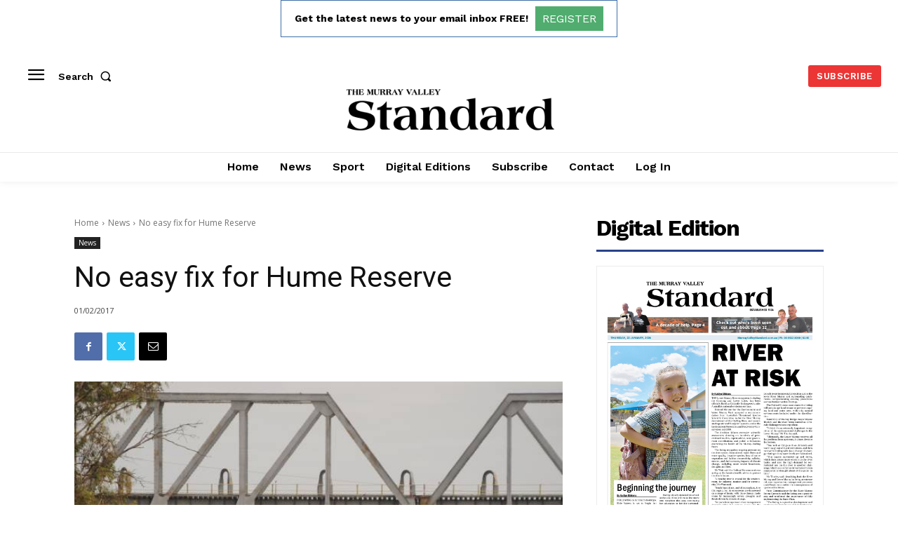

--- FILE ---
content_type: text/html; charset=utf-8
request_url: https://www.google.com/recaptcha/api2/aframe
body_size: 266
content:
<!DOCTYPE HTML><html><head><meta http-equiv="content-type" content="text/html; charset=UTF-8"></head><body><script nonce="Wf8rwIoBsjDjIoDaakvlpw">/** Anti-fraud and anti-abuse applications only. See google.com/recaptcha */ try{var clients={'sodar':'https://pagead2.googlesyndication.com/pagead/sodar?'};window.addEventListener("message",function(a){try{if(a.source===window.parent){var b=JSON.parse(a.data);var c=clients[b['id']];if(c){var d=document.createElement('img');d.src=c+b['params']+'&rc='+(localStorage.getItem("rc::a")?sessionStorage.getItem("rc::b"):"");window.document.body.appendChild(d);sessionStorage.setItem("rc::e",parseInt(sessionStorage.getItem("rc::e")||0)+1);localStorage.setItem("rc::h",'1769363912112');}}}catch(b){}});window.parent.postMessage("_grecaptcha_ready", "*");}catch(b){}</script></body></html>